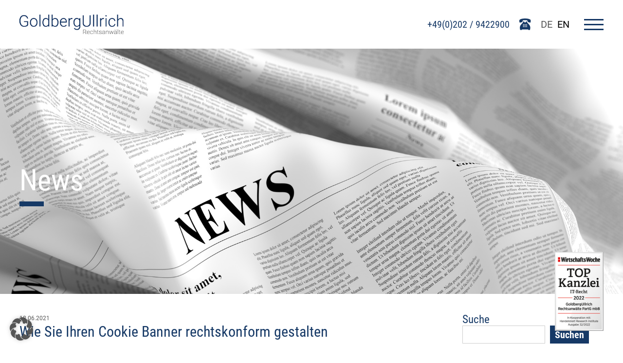

--- FILE ---
content_type: image/svg+xml
request_url: https://www.goldberg.de/wp-content/uploads/2022/05/icons8-Material-Filled-5708-24-feffff.svg
body_size: 531
content:
<?xml version="1.0" encoding="UTF-8"?>
<svg xmlns="http://www.w3.org/2000/svg" xmlns:xlink="http://www.w3.org/1999/xlink" width="24pt" height="24pt" viewBox="0 0 24 24" version="1.1">
<g id="surface3502">
<path style=" stroke:none;fill-rule:nonzero;fill:rgb(100%,100%,100%);fill-opacity:1;" d="M 20 2 L 4 2 C 2.898438 2 2 2.898438 2 4 L 2 20 C 2 21.101562 2.898438 22 4 22 L 20 22 C 21.101562 22 22 21.101562 22 20 L 22 4 C 22 2.898438 21.101562 2 20 2 Z M 8.398438 15.101562 L 6.199219 15.101562 C 6 15.101562 5.898438 14.898438 6 14.699219 L 8.300781 10.5 C 8.300781 10.398438 8.300781 10.300781 8.300781 10.300781 L 6.800781 7.699219 C 6.699219 7.5 6.800781 7.300781 7 7.300781 L 9.199219 7.300781 C 9.300781 7.300781 9.398438 7.300781 9.398438 7.398438 L 11.101562 10.300781 C 11.101562 10.398438 11.101562 10.5 11.101562 10.5 L 8.601562 15 C 8.601562 15.101562 8.5 15.101562 8.398438 15.101562 Z M 18 5.398438 L 13.601562 13.5 C 13.601562 13.601562 13.601562 13.699219 13.601562 13.699219 L 16.5 18.699219 C 16.601562 18.898438 16.5 19.101562 16.300781 19.101562 L 14 19.101562 C 13.898438 19.101562 13.800781 19.101562 13.800781 19 L 10.800781 13.800781 C 10.800781 13.699219 10.800781 13.601562 10.800781 13.601562 L 15.398438 5.300781 C 15.398438 5 15.5 5 15.601562 5 L 17.800781 5 C 17.898438 5 18.101562 5.199219 18 5.398438 Z M 18 5.398438 "/>
</g>
</svg>


--- FILE ---
content_type: image/svg+xml
request_url: https://www.goldberg.de/wp-content/uploads/2022/05/icons8-Material-Filled-Facebook.svg
body_size: 471
content:
<?xml version="1.0" encoding="UTF-8"?>
<svg xmlns="http://www.w3.org/2000/svg" xmlns:xlink="http://www.w3.org/1999/xlink" width="24pt" height="24pt" viewBox="0 0 24 24" version="1.1">
<g id="surface3424">
<path style=" stroke:none;fill-rule:nonzero;fill:rgb(100%,100%,100%);fill-opacity:1;" d="M 19 3 L 5 3 C 3.894531 3 3 3.894531 3 5 L 3 19 C 3 20.105469 3.894531 21 5 21 L 12.621094 21 L 12.621094 14.039062 L 10.277344 14.039062 L 10.277344 11.3125 L 12.621094 11.3125 L 12.621094 9.308594 C 12.621094 6.984375 14.042969 5.71875 16.117188 5.71875 C 16.816406 5.714844 17.511719 5.753906 18.207031 5.824219 L 18.207031 8.253906 L 16.78125 8.253906 C 15.648438 8.253906 15.429688 8.785156 15.429688 9.574219 L 15.429688 11.308594 L 18.128906 11.308594 L 17.777344 14.035156 L 15.414062 14.035156 L 15.414062 21 L 19 21 C 20.105469 21 21 20.105469 21 19 L 21 5 C 21 3.894531 20.105469 3 19 3 Z M 19 3 "/>
</g>
</svg>
